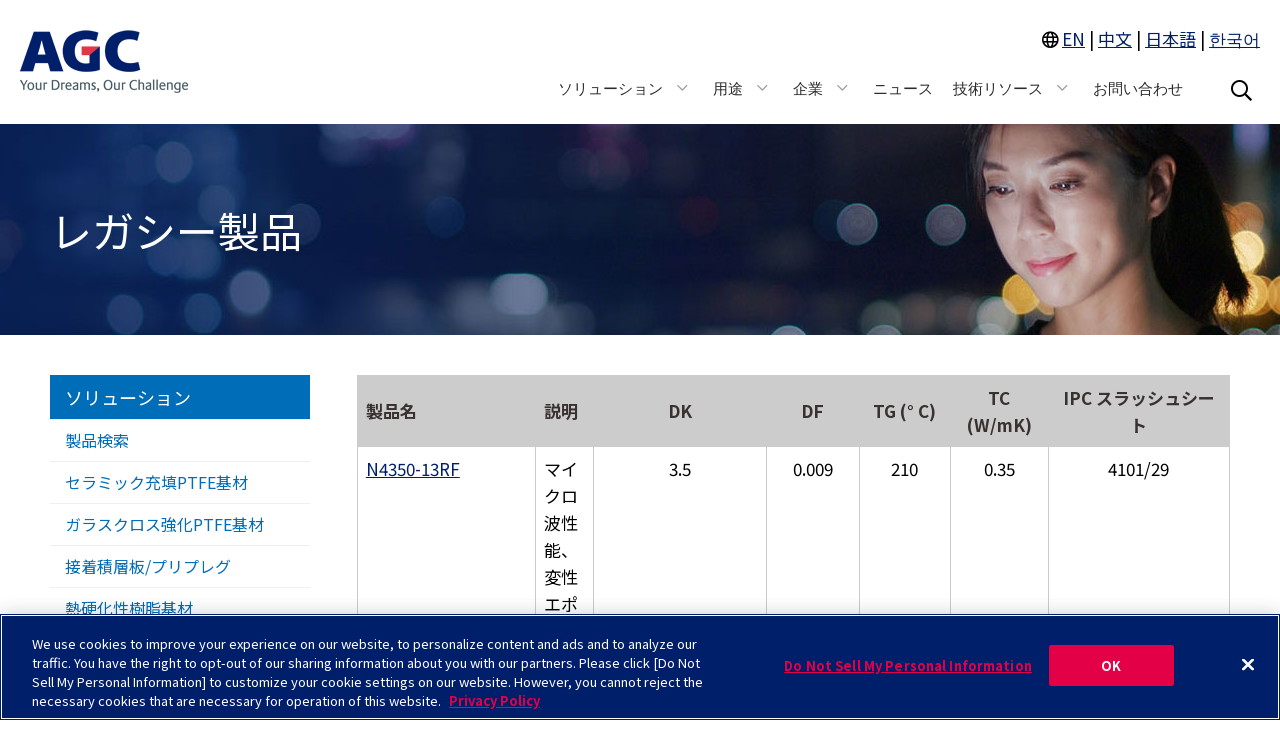

--- FILE ---
content_type: text/html; charset=UTF-8
request_url: https://www.agc-multimaterial.jp/legacy-products/
body_size: 5442
content:
<!DOCTYPE html>
<html xmlns="http://www.w3.org/1999/xhtml" xml:lang="en" lang="en">
  <head>
  	<!-- Google tag (gtag.js) -->
		<script async src="https://www.googletagmanager.com/gtag/js?id=G-G4J4X1XP68"></script>
		<script>
		  window.dataLayer = window.dataLayer || [];
		  function gtag(){dataLayer.push(arguments);}
		  gtag('js', new Date());
		
		  gtag('config', 'G-G4J4X1XP68');

      // Set default consent for all other regions according to your requirements
      gtag('consent', 'default', {
        'ad_storage': 'denied',
        'ad_user_data': 'denied',
        'ad_personalization': 'denied',
        'analytics_storage': 'denied'
      });
		</script>
  	<!-- OptanonConsentNoticeStart -->
		<script src="https://cdn-au.onetrust.com/scripttemplates/otSDKStub.js"  type="text/javascript" charset="UTF-8" data-domain-script="018e40ed-c1ca-7e03-b860-eeaf9a680902" ></script>
		<script type="text/javascript">
		function OptanonWrapper() { }
		</script>
		<!-- OptanonConsentNoticeEnd -->
    <!-- Google Tag Manager -->
    <script>(function(w,d,s,l,i){w[l]=w[l]||[];w[l].push({'gtm.start':
    new Date().getTime(),event:'gtm.js'});var f=d.getElementsByTagName(s)[0],
    j=d.createElement(s),dl=l!='dataLayer'?'&l='+l:'';j.async=true;j.src=
    'https://www.googletagmanager.com/gtm.js?id='+i+dl;f.parentNode.insertBefore(j,f);
    })(window,document,'script','dataLayer','GTM-KRW3265');</script>
    <!-- End Google Tag Manager -->
    <meta charset="utf-8" />
    <title>AGC - Legacy Products</title>
<meta name="keywords" content="" />
<meta name="description" content="" />
<link rel="canonical" href="https://www.agc-multimaterial.jp/legacy-products/" />
    <meta name="viewport" content="width=device-width, initial-scale=1.0, maximum-scale=2.0" />
    <link rel="shortcut icon" type="image/x-icon" href="/favicon.ico" />
    <script src="https://ajax.googleapis.com/ajax/libs/jquery/3.6.0/jquery.min.js"></script>
    <link rel="stylesheet" href="https://ajax.googleapis.com/ajax/libs/jqueryui/1.12.1/themes/smoothness/jquery-ui.css">
    <script src="https://ajax.googleapis.com/ajax/libs/jqueryui/1.12.1/jquery-ui.min.js"></script>
    <link rel="stylesheet" type="text/css" href="/css/fontawesome/all.min.css?v=1732046247" />
    <link rel="stylesheet" type="text/css" href="/css/main.css?v=1732046247" />
    <link rel="stylesheet" type="text/css" href="/css/grid.css?v=1732046247" />
    <link rel="stylesheet" type="text/css" href="/css/forms.css?v=1732046247" />
    <link rel="stylesheet" type="text/css" href="/css/navigation.css?v=1732046247" />
    <link rel="stylesheet" type="text/css" href="/css/calendar.css?v=1732046247" />
    <script type="text/javascript" src="/js/event-calendar.js"></script>
    <link rel="stylesheet" type="text/css" href="/css/custom_styles.php" />
    <script type="text/javascript">
      $(function() {
        // Main navigation hover delay
        $('ul#main-navigation > li').hover(function() {
          $('ul#main-navigation > li').removeClass('over');
          var timer = $(this).data('timer');
          if(timer) { clearTimeout(timer); }
          $(this).addClass('over');
        }, function() {
          var li = $(this);
          li.data('timer', setTimeout(function() { li.removeClass('over'); }, 500));
        });

        // Sticky header
        var stickyNav = function() {
          var scrollTop = $(window).scrollTop();
          if($(window).width() > 1024  &&  scrollTop > 200) {
            $("body").addClass("sticky");
          } else {
            $("body").removeClass("sticky");
          }
        };

        // Call on page load
        stickyNav();

        // Call on mouse scroll
        $(window).scroll(function() {
          stickyNav();
        });

        // Back to top fade function
        var scrollTrigger = 130;
        var backToTop = function () {
          var scrollTop = $(window).scrollTop();
          if(scrollTop > scrollTrigger) {
            $("#back-to-top").fadeIn("fast");
          } else {
            $("#back-to-top").fadeOut("fast");
          }
        };

        // Page load events
        backToTop();

        // Mouse scroll events
        $(window).scroll(function() {
          backToTop();
        });

        // Back to top button scroll
        $("#back-to-top").click(function(e) {
          e.preventDefault();
          $("html, body").animate({
            scrollTop: 0
          }, 500);
        });
      });
    </script>
          <link rel="stylesheet" type="text/css" href="/css/interior.css?v=1732046247" />
      <link rel="stylesheet" type="text/css" href="/css/gallery.css?v=1732046247" />
              <script src='https://www.google.com/recaptcha/api.js?hl=ja'></script>
        <link type="text/css" rel="stylesheet" href="/css/jquery.fancybox.min.css" media="screen" />
    <script type="text/javascript" src="/js/jquery.fancybox.min.js"></script>
    <script type="text/javascript">
      $(function() {
        $("[data-fancybox]").fancybox({
          loop: true
        });
      });
    </script>
    <link rel="stylesheet" type="text/css" href="/css/responsive.css?v=1732046247" />
  </head>
  <body class="body-home">
    <!-- Google Tag Manager (noscript) -->
    <noscript><iframe src="https://www.googletagmanager.com/ns.html?id=GTM-KRW3265"
    height="0" width="0" style="display:none;visibility:hidden"></iframe></noscript>
    <!-- End Google Tag Manager (noscript) -->
    <div id="wrapper">
      <div id="container">
        <div id="inner">
          <header id="top">
            <div id="header">
              <div id="header-outer" class="div-outer">
                <div id="header-inner" class="div-inner clear-floats">
                  <div id="header-left">
                    <div id="logo"><a href="/index.php" class="link-home"><img src="/images/logo.png" alt="AGC株式会社" /></a></div>
                  </div> <!-- end header-left -->
                  <div id="header-right">
                    <div id="header-right-top">
                      <i class="far fa-globe"></i>
                      <a href="https://www.agc-multimaterial.com/">EN</a> |
                      <a href="https://www.agc-multimaterial.cn/">中文</a> |
                      <a href="https://www.agc-multimaterial.jp/">日本語</a> |
                      <a href="https://www.agc-multimaterial.kr/">한국어</a>
                    </div> <!-- end header-right-top -->
                    <div id="header-right-bottom">
                      <div id="navigation-right">
                        <div id="top-buttons">
                          <span id="toggle-search" class="toggle-click"><i class="far fa-search"></i></span>
                        </div> <!-- end top-buttons -->
                      </div> <!-- end navigation-right -->
                      <div id="navigation">
                        <div id="navigation-mobile">
            <div id="navigation-mobile-label">Menu</div>
            <a id="navigation-mobile-link"><span></span></a>
            <div class="clearfloats"></div>
          </div> <!-- end navigation-mobile -->
<div id="navigation-main">
<ul id="main-navigation">
<li id="nav-1"><a class="nav-parent" href="/solutions/"><span>ソリューション</span></a>

<ul>
<li><a href="https://www.agc-multimaterial.jp/solutions/">製品検索</a>
</li>
<li><a href="/ceramic-filled-ptfe-base-materials/">セラミック充填PTFE基材</a>
</li>
<li><a href="/woven-glass-reinforced-ptfe-base-materials/">ガラスクロス強化PTFE基材</a>
</li>
<li><a href="/bond-plies-prepregs/">接着積層板/プリプレグ</a>
</li>
<li><a href="/thermoset-resin-base-materials/">熱硬化性樹脂基材</a>
</li>
<li><a href="/ptfe-composite-materials/">PTFE 複合材料</a>
</li>
<li><a href="/specialty-materials/">特殊材料</a>
</li>
<li><a href="/legacy-products/">レガシー製品</a>
</li>
<li><a href="/fastrise/"><em>fast</em>Rise™</a>
</li>
</ul>
</li>
<li><span class="divider"></span></li>
<li id="nav-2"><a class="nav-parent" href="/applications/"><span>用途</span></a>

<ul>
<li><a href="/wireless/">無線通信</a>
</li>
<li><a href="/automotive/">車載</a>
</li>
<li><a href="/avionics-aerospace/">航空・宇宙</a>
</li>
<li><a href="/server-router/">サーバー/ルーター</a>
</li>
<li><a href="/semiconductor-ate/">半導体 ATE</a>
</li>
<li><a href="/ptfe-composite-material-applications/">PTFE 複合材料用途</a>
</li>
<li><a href="/specialty-applications/">特殊用途</a>
</li>
</ul>
</li>
<li><span class="divider"></span></li>
<li id="nav-3"><a class="nav-parent" href="/company/"><span>企業</span></a>

<ul>
<li><a href="/environmental-commitment/">環境コミットメント</a>
</li>
<li><a href="/our-offices/">事業拠点</a>
</li>
</ul>
</li>
<li><span class="divider"></span></li>
<li id="nav-4"><a href="/newsroom/"><span>ニュース</span></a>
</li>
<li><span class="divider"></span></li>
<li id="nav-5"><a class="nav-parent" href="/technical-resources/"><span>技術リソース</span></a>

<ul>
<li><a href="/technical-articles/">技術説明</a>
</li>
<li><a href="/qa/">Q&A</a>
</li>
</ul>
</li>
<li><span class="divider"></span></li>
<li id="nav-6"><a href="/contact/"><span>お問い合わせ</span></a>
</li>
</ul>
</div> <!-- end navigation-main -->
<script type="text/javascript">
            // Function for toggling mobile menu
            $(function() {
              $("#navigation-mobile").click(function() {
                $("#navigation-main").slideToggle();
              });
            });

            // Handling window resizing
            $(window).on("resize", function() {
              if($(window).width() > 1024) {
                $("#navigation-main").css("display", "");
              }
            }).resize();
          </script>
                      </div> <!-- end navigation -->
                    </div> <!-- end header-right-bottom -->
                  </div> <!-- end header-right -->
                </div> <!-- end header-inner -->
              </div> <!-- end header-outer -->
            </div> <!-- end header -->
            <div id="search" class="toggle-click-target">
              <form action="/search.php" method="get" class="form-search">
  <div class="search-row">
    <div class="search-column">
      <label for="search-type" class="screen-reader-text">検索:</label>
      <select name="search[type]" id="search-type">
        <option value="pages">ページ</option>
<option value="news">ニュース</option>
<option value="products">製品</option>
      </select>
    </div> <!-- end search-column -->
    <div class="search-column" style="flex-grow: 2;">
      <label for="search-query" class="screen-reader-text">検索:</label>
      <input type="text" class="input-text" name="search[query]" id="search-query" value="" placeholder="検索" />
    </div> <!-- end search-column -->
    <div class="search-column">
      <button type="submit" class="input-search"><i class="far fa-search"></i><span class="screen-reader-text">Search</span></button>
    </div> <!-- end search-column -->
  </div> <!-- end search-row -->
</form>            </div> <!-- end search -->
            <script type="text/javascript">
              $(function() {
                $(".toggle-click").click(function() {
                  var theTarget = $(this).attr("id").replace("toggle-", "");
                  $(".toggle-click-target").not($("#" + theTarget)).slideUp();
                  $("#" + theTarget).slideToggle();
                });
              });
            </script>
          </header> <!-- end top -->
          <main id="content">
            <div id="content-main">
                              <div id="content-main-top">
                  <div id="content-main-top-image"><img src="/vs-uploads/top/1638541485_interior-top.jpg" alt="" /></div>
                  <div id="content-main-top-heading">
                    <div id="content-main-top-heading-outer" class="div-outer">
                      <div id="content-main-top-heading-inner" class="div-inner">
                        <h1>レガシー製品</h1>
                                              </div> <!-- end content-main-top-heading-inner -->
                    </div> <!-- end content-main-top-heading-outer -->
                  </div> <!-- end content-main-top-heading -->
                </div> <!-- end content-main-top -->
                <div id="content-main-bottom">
                  <div id="content-main-bottom-outer" class="div-outer">
                    <div id="content-main-bottom-inner" class="div-inner">
              <div class="column-row">
  <div class="column column-three" id="left">
      <div id="left-navigation">
    <p class="left-navigation-top"><a href="/solutions/">ソリューション</a></p>

<ul>
<li><a href="https://www.agc-multimaterial.jp/solutions/">製品検索</a>
</li>
<li><a href="/ceramic-filled-ptfe-base-materials/">セラミック充填PTFE基材</a>
</li>
<li><a href="/woven-glass-reinforced-ptfe-base-materials/">ガラスクロス強化PTFE基材</a>
</li>
<li><a href="/bond-plies-prepregs/">接着積層板/プリプレグ</a>
</li>
<li><a href="/thermoset-resin-base-materials/">熱硬化性樹脂基材</a>
</li>
<li><a href="/ptfe-composite-materials/">PTFE 複合材料</a>
</li>
<li><a href="/specialty-materials/">特殊材料</a>
</li>
<li><a href="/legacy-products/" class="current">レガシー製品</a>
</li>
<li><a href="/fastrise/"><em>fast</em>Rise™</a>
</li>
</ul>
  </div> <!-- end left-navigation -->
  </div> <!-- end column -->
  <div class="column column-nine" id="main">
        <table cellpadding="0" cellspacing="0" class="table-list table-responsive">
        <thead>
          <tr>
            <th class="align-left" width="200">製品名</th>
            <th class="align-left">説明</th>
            <th class="align-center" width="200">DK</th>
            <th class="align-center" width="100">DF</th>
            <th class="align-center" width="100">TG (&deg; C)</th>
            <th class="align-center" width="100">TC (W/mK)</th>
            <th class="align-center" width="200">IPC スラッシュシート</th>
          </tr>
        </thead>
        <tbody>
<tr>
          <td data-th="製品名"><a href="/solutions/n4350-13rf/">N4350-13RF</a></td>
          <td data-th="説明">マイクロ波性能、変性エポキシ、3.5 Dk</td>
          <td class="align-center" data-th="DK">3.5</td>
          <td class="align-center" data-th="DF">0.009</td>
          <td class="align-center" data-th="TG">210</td>
          <td class="align-center" data-th="TC">0.35</td>
          <td class="align-center" data-th="IPC スラッシュシート">4101/29</td>
        </tr>
<tr>
          <td data-th="製品名"><a href="/solutions/n4380-13rf/">N4380-13RF</a></td>
          <td data-th="説明">マイクロ波性能、変性エポキシ、3.8 Dk</td>
          <td class="align-center" data-th="DK">3.8</td>
          <td class="align-center" data-th="DF">0.009</td>
          <td class="align-center" data-th="TG">210</td>
          <td class="align-center" data-th="TC">0.35</td>
          <td class="align-center" data-th="IPC スラッシュシート">4101/29</td>
        </tr>
<tr>
          <td data-th="製品名"><a href="/solutions/n5000/">N5000</a></td>
          <td data-th="説明">BT エポキシ</td>
          <td class="align-center" data-th="DK">3.6</td>
          <td class="align-center" data-th="DF">0.01</td>
          <td class="align-center" data-th="TG">220</td>
          <td class="align-center" data-th="TC">N/A</td>
          <td class="align-center" data-th="IPC スラッシュシート">4101/30</td>
        </tr>
<tr>
          <td data-th="製品名"><a href="/solutions/n8000/">N8000</a></td>
          <td data-th="説明">シアン酸エステル</td>
          <td class="align-center" data-th="DK">3.5</td>
          <td class="align-center" data-th="DF">0.007</td>
          <td class="align-center" data-th="TG">300</td>
          <td class="align-center" data-th="TC">N/A</td>
          <td class="align-center" data-th="IPC スラッシュシート">4101/71</td>
        </tr>
<tr>
          <td data-th="製品名"><a href="/solutions/n9000-13-rf/">N9000-13 RF</a></td>
          <td data-th="説明">PTFEブレンド積層板</td>
          <td class="align-center" data-th="DK">3.0 - 3.5</td>
          <td class="align-center" data-th="DF">0.004</td>
          <td class="align-center" data-th="TG">350</td>
          <td class="align-center" data-th="TC">N/A</td>
          <td class="align-center" data-th="IPC スラッシュシート">N/A</td>
        </tr>
</tbody></table>
  </div> <!-- end column -->
</div> <!-- end column-row -->

                                  </div> <!-- end content-main-bottom-inner -->
                  </div> <!-- end content-main-bottom-outer -->
                </div> <!-- end content-main-bottom -->
                          </div> <!-- end content-main -->
          </main> <!-- end content -->
        </div> <!-- end inner -->
      </div> <!-- end container -->
    </div> <!-- end wrapper -->
    <footer id="footer">
      <div id="footer-outer" class="div-outer">
        <div id="footer-inner" class="div-inner clear-floats">
          <div class="column-row column-row-double-margin">
            <div class="column column-three">
              <p class="footer-heading">AGC株式会社</p>
              <p>Copyright &copy; 2026</p>
            </div> <!-- end column -->
            <div class="column column-three">
              <p class="footer-heading">ナビゲーション</p>
              <a href="/index.php">ホーム</a><br /><a href="/solutions/">ソリューション</a><br /><a href="/applications/">用途</a><br /><a href="/company/">企業</a><br /><a href="/newsroom/">ニュース</a><br /><a href="/technical-resources/">技術リソース</a><br /><a href="/contact/">お問い合わせ</a>            </div> <!-- end column -->
            <div class="column column-three">
              <p class="footer-heading">アクセス</p>
              <p>
                AGC本社<br />
                100-8405 東京都<br />
                千代田区丸の内1-5-1
              </p>
            </div> <!-- end column -->
            <div class="column column-three">
              <p class="footer-heading">ポリシー</p>
              <p>
                <a href="/privacy-policy/">プライバシーポリシー | AGC</a><br />
                <a href="/california-consumer-privacy-act-privacy-policy-addendum/">California Consumer Privacy Act Privacy Policy Addendum</a><br />
                <a href="/about-this-site/">このサイトについて | AGC</a><br />
                <a href="/agc-group-code-of-conduct/">AGCグループ行動規範 | サステナビリティ | AGC</a><br />
                <a href="https://www.agc.com" target="_blank">法的情報について詳しくは、www.agc.comをご参照ください</a>
              </p>
            </div> <!-- end column -->
          </div> <!-- end column-row -->
        </div> <!-- end footer-inner -->
      </div> <!-- end footer-outer -->
    </footer> <!-- end footer -->
    <div id="back-to-top"><i class="fas fa-chevron-up"></i></div>
<script>
  piAId = "901781";
  piCId = "192058";
  piHostname = "www2.agc-multimaterial.jp";
  // GTMのロードをPromiseで待ち、ロードされたら特定のコードを実行
  const gtmLoaded = new Promise(function (resolve) {
    let checkLoad = setInterval(function () {
      if (window.google_tag_manager) {
        clearInterval(checkLoad);
        resolve();
      }
    }, 100);
  });
  gtmLoaded.then(function () {
    // ＝＝＝＝＝GTMがロードされた後に実行したいコード＝＝＝＝＝
    function async_load() {
      // OneTrustによるPardot制御のための属性付与。
      var s = document.createElement("script");
        s.type = OnetrustActiveGroups.match("C0004") ? "text/javascript" : "text/plain";
        s.setAttribute("class", "optanon-category-C0004");
        s.src = ("https:" == document.location.protocol ? "https://" : "http://") + piHostname + "/pd.js";
      var c = document.getElementsByTagName("script")[0];
        c.parentNode.insertBefore(s, c);
    }
    if (window.attachEvent) {
      window.attachEvent("onload", async_load);
    } else {
      window.addEventListener("load", async_load, false);
    }
    // ＝＝＝＝＝GTMがロードされた後に実行したいコードここまで＝＝＝＝＝
  });
</script>
  </body>
</html>

--- FILE ---
content_type: text/css
request_url: https://www.agc-multimaterial.jp/css/main.css?v=1732046247
body_size: 1349
content:
@import url('https://fonts.googleapis.com/css2?family=Noto+Sans+JP:wght@300;400;500;700&display=swap');
@import url('https://fonts.googleapis.com/css2?family=Mulish:wght@300;400;600;700&display=swap');

* {
  box-sizing: border-box;
}

html {
  scroll-behavior: smooth;
  scroll-padding-top: 60px;
}

body {
  margin: 0px;
  font-family: 'Noto Sans JP', sans-serif;
  font-size: 17px;
  line-height: 1.6;
  text-align: center;
  background: #FFFFFF;
}

h1 {
}

h2 {
  color: #2C2C2E;
  font-size: 28px;
  font-weight: 400;
}

h3 {
}

h4 {
}

h5 {
}

h6 {
}

a {
  color: #001F6B;
  text-decoration: underline;
  transition: all ease-in-out 0.12s;
}

a:hover {
  color: #393130;
  text-decoration: none;
}

sup, sub {
  position: relative;
  top: -0.4em;
  vertical-align: baseline;
}

sub {
  top: 0.4em;
}

#wrapper {
  text-align: center;
}

#container {
}

#inner {
}

#top {
  position: fixed;
  left: 0;
  top: 0;
  width: 100%;
  z-index: 999;
}

#header {
  width: 100%;
  height: 124px;
  padding: 10px 0px;
  background: #FFFFFF;
  transition: all ease-in-out 0.12s;
}

#header-outer {
}

#header-inner {
}

#header-left {
  float: left;
}

#logo,
#logo img {
  transition: all ease-in-out 0.12s;
}

#logo {
  padding: 20px 0px;
}

a.link-home {
  display: block;
}

a.link-home img {
  display: block;
}

#header-right {
  float: right;
  padding: 15px 0px 0px 0px;
  transition: all ease-in-out 0.12s;
}

body.sticky #header {
  height: 60px;
  padding: 0px;
  box-shadow: 2px 2px 3px rgba(0, 0, 0, 0.2);
}

body.sticky #header #logo {
  padding: 5px 0px;
}

body.sticky #header #logo img {
  height: 50px;
}

body.sticky #header #header-right {
  padding: 3px 0px;
}

body.sticky #header #header-right-top {
  display: none;
}

#header-right-top {
  margin: 0px 0px 10px 0px;
  text-align: right;
}

#navigation {
  float: right;
}

#navigation-right {
  float: right;
  margin: 0px 0px 0px 30px;
}

#top-buttons {
  display: inline-block;
  font-size: 21px;
  vertical-align: middle;
}

#top-buttons span {
  display: inline-block;
  line-height: 54px;
}

.toggle-click {
  padding: 0px 8px;
  vertical-align: middle;
  cursor: pointer;
}

.toggle-click-target {
  display: none;
  position: absolute;
  right: 0px;
  padding: 15px;
  z-index: 99;
  box-shadow: 2px 2px 3px rgba(0, 0, 0, 0.2);
}

#language {
  text-align: center;
  background: #261F65;
}

#language ul {
  margin: 0px;
  padding: 0px;
  list-style: none;
}

#language ul li {
}

#language ul li a {
  display: block;
  color: #FFFFFF;
  line-height: 40px;
}

#search {
  text-align: center;
  background: #EFEFEF;
}

.search-row {
  display: flex;
  flex-wrap: nowrap;
}

.search-column {
  position: relative;
}

form.form-search {
  display: block;
  position: relative;
  margin: auto;
  background: #FFFFFF;
  border: 1px solid #CCCCCC;
}

form.form-search input,
form.form-search select,
form.form-search button {
  width: 100% !important;
  padding: 10px !important;
  font-family: 'Mulish', sans-serif;
  vertical-align: middle;
  background: transparent;
  border: 0px !important;
  cursor: pointer;
}

form.form-search select {
  border-right: 1px solid #CCCCCC !important;
}

#content {
  padding-top: 124px;
}

#footer {
  padding: 40px 0px;
  color: #FFFFFF;
  font-size: 14px;
  background: #222222;
}

#footer-outer {
}

#footer-inner {
}

#footer a {
  color: #FFFFFF;
  text-decoration: none;
}

#footer a:hover {
}

#footer p.footer-heading {
  font-size: 16px;
  font-weight: 700;
}

#footer-bottom span.powered-by,
#footer-bottom span.powered-by a,
#footer-bottom span.powered-by a:hover {
}

#back-to-top {
  display: none;
  position: fixed;
  bottom: 20px;
  right: 20px;
  width: 42px;
  height: 42px;
  color: #FFFFFF;
  line-height: 42px;
  text-align: center;
  background: #313131;
  border-radius: 6px;
  opacity: 0.75;
  cursor: pointer;
}

#back-to-top::after {
  display: block;
  margin: -1px 0px 0px 0px;
}

.clear-floats::after {
  content: "";
  display: block;
  clear: both;
}

/* Layout Classes */

div.div-outer {
  width: 2048px;
  max-width: 100%;
  margin: 0px auto;
  text-align: left;
}

div.div-inner {
  box-sizing: border-box;
}

/* Flex Button Styles */

.flex-buttons {
  display: flex;
  flex-wrap: wrap;
  gap: 20px;
}

.flex-button {
}

.flex-button a {
  font-size: 16px !important;
}

--- FILE ---
content_type: text/css
request_url: https://www.agc-multimaterial.jp/css/grid.css?v=1732046247
body_size: 1957
content:
/* Column Styles */

.column-row                           { margin-bottom: 20px; }
.column-row:last-of-type              { margin-bottom: 0px; }
.column-row-border                    { padding: 0px 0px 20px 0px; border-bottom: 1px solid #CCCCCC; }
.column-row-border-dashed             { border-bottom: 1px dashed #CCCCCC; }
.column-row-border-dotted             { border-bottom: 1px dotted #CCCCCC; }
.column-row-box                       { border: 1px solid #CCCCCC; }
.column-row-zebra                     { margin: 0px; padding: 20px 15px; background: #EFEFEF; }
.column-row-zebra:nth-child(odd)      { background: #FFFFFF; }

@media (min-width: 769px) {
  /* General Styles */
  .column-row:after                     { content: ""; display: block; clear: both; }
  .column-row > .column:first-child     { margin-left: 0; }

  /* Normal Margin */
  .column         { float: left; margin-left: 4%; }
  .column-one     { width: 4.66666666667%; }
  .column-two     { width: 13.3333333333%; }
  .column-three   { width: 22%; }
  .column-four    { width: 30.6666666667%; }
  .column-five    { width: 39.3333333333%; }
  .column-six     { width: 48%; }
  .column-seven   { width: 56.6666666667%; }
  .column-eight   { width: 65.3333333333%; }
  .column-nine    { width: 74.0%; }
  .column-ten     { width: 82.6666666667%; }
  .column-eleven  { width: 91.3333333333%; }
  .column-twelve  { width: 100%; margin-left: 0; }

  /* Double Margin */
  .column-row-double-margin .column         { margin-left: 8%; }
  .column-row-double-margin .column-one     { width: 1%; }
  .column-row-double-margin .column-two     { width: 10%; }
  .column-row-double-margin .column-three   { width: 19%; }
  .column-row-double-margin .column-four    { width: 28%; }
  .column-row-double-margin .column-five    { width: 37%; }
  .column-row-double-margin .column-six     { width: 46%; }
  .column-row-double-margin .column-seven   { width: 55%; }
  .column-row-double-margin .column-eight   { width: 64%; }
  .column-row-double-margin .column-nine    { width: 73%; }
  .column-row-double-margin .column-ten     { width: 82%; }
  .column-row-double-margin .column-eleven  { width: 91%; }

  /* Half Margin */
  .column-row-half-margin .column         { margin-left: 2%; }
  .column-row-half-margin .column-one     { width: 6.5%; }
  .column-row-half-margin .column-two     { width: 15%; }
  .column-row-half-margin .column-three   { width: 23.5%; }
  .column-row-half-margin .column-four    { width: 32%; }
  .column-row-half-margin .column-five    { width: 40.5%; }
  .column-row-half-margin .column-six     { width: 49%; }
  .column-row-half-margin .column-seven   { width: 57.5%; }
  .column-row-half-margin .column-eight   { width: 66%; }
  .column-row-half-margin .column-nine    { width: 74.5%; }
  .column-row-half-margin .column-ten     { width: 83%; }
  .column-row-half-margin .column-eleven  { width: 91.5%; }

  /* Quarter Margin */
  .column-row-quarter-margin .column          { margin-left: 1%; }
  .column-row-quarter-margin .column-one      { width: 7.4166666666667%; }
  .column-row-quarter-margin .column-two      { width: 15.833333333333%; }
  .column-row-quarter-margin .column-three    { width: 24.25%; }
  .column-row-quarter-margin .column-four     { width: 32.666666666667%; }
  .column-row-quarter-margin .column-five     { width: 41.083333333333%; }
  .column-row-quarter-margin .column-six      { width: 49.5%; }
  .column-row-quarter-margin .column-seven    { width: 57.916666666667%; }
  .column-row-quarter-margin .column-eight    { width: 66.333333333333%; }
  .column-row-quarter-margin .column-nine     { width: 74.75%; }
  .column-row-quarter-margin .column-ten      { width: 83.166666666667%; }
  .column-row-quarter-margin .column-eleven   { width: 91.583333333333%; }

  /* No Margin */
  .column-row-no-margin .column         { margin-left: 0; }
  .column-row-no-margin .column-one     { width: 8.3333333333333%; }
  .column-row-no-margin .column-two     { width: 16.666666666667%; }
  .column-row-no-margin .column-three   { width: 25%; }
  .column-row-no-margin .column-four    { width: 33.333333333333%; }
  .column-row-no-margin .column-five    { width: 41.666666666667%; }
  .column-row-no-margin .column-six     { width: 50%; }
  .column-row-no-margin .column-seven   { width: 58.333333333333%; }
  .column-row-no-margin .column-eight   { width: 66.666666666667%; }
  .column-row-no-margin .column-nine    { width: 75%; }
  .column-row-no-margin .column-ten     { width: 83.333333333333%; }
  .column-row-no-margin .column-eleven  { width: 91.666666666667%; }

  /* RTL Columns */
  .column-row-rtl > .column:first-child                 { margin-left: 0; margin-right: 0; }
  .column-row-rtl > .column                             { float: right; margin-left: 0; margin-right: 4%; }
  .column-row-rtl > .column-twelve                      { margin-left: 0; margin-right: 0; }
  .column-row-rtl.column-row-double-margin > .column    { margin-left: 0; margin-right: 8%; }
  .column-row-rtl.column-row-half-margin > .column      { margin-left: 0; margin-right: 2%; }
  .column-row-rtl.column-row-quarter-margin > .column   { margin-left: 0; margin-right: 1%; }
  .column-row-rtl.column-row-no-margin > .column        { margin-left: 0; margin-right: 0; }
}

@media (max-width: 768px) {
  .column:not(:last-child) { margin-bottom: 15px; }
}

/* Flex Styles */

.flex-row                 { margin-bottom: 30px; }
.flex-row-box             { border: 1px solid #CCCCCC; }
.flex-row-middle          { align-items: center; }
.flex-row-box-border > .flex-column:not(:last-child) { border-right: 1px solid #CCCCCC; }

@media (min-width: 769px) {
  /* General Styles */
  .flex-row                 { display: flex; justify-content: space-between; }
  .flex-row:last-of-type    { margin-bottom: 0px; }

  /* Normal Margin */
  .flex-column        {  }
  .flex-column-one    { width: 4.66666666667%; }
  .flex-column-two    { width: 13.3333333333%; }
  .flex-column-three  { width: 22%; }
  .flex-column-four   { width: 30.6666666667%; }
  .flex-column-five   { width: 39.3333333333%; }
  .flex-column-six    { width: 48%; }
  .flex-column-seven  { width: 56.6666666667%; }
  .flex-column-eight  { width: 65.3333333333%; }
  .flex-column-nine   { width: 74.0%; }
  .flex-column-ten    { width: 82.6666666667%; }
  .flex-column-eleven { width: 91.3333333333%; }
  .flex-column-twelve { width: 100%; margin-left: 0; }

  /* Double Margin */
  .flex-row-double-margin .flex-column          {  }
  .flex-row-double-margin .flex-column-one      { width: 1%; }
  .flex-row-double-margin .flex-column-two      { width: 10%; }
  .flex-row-double-margin .flex-column-three    { width: 19%; }
  .flex-row-double-margin .flex-column-four     { width: 28%; }
  .flex-row-double-margin .flex-column-five     { width: 37%; }
  .flex-row-double-margin .flex-column-six      { width: 46%; }
  .flex-row-double-margin .flex-column-seven    { width: 55%; }
  .flex-row-double-margin .flex-column-eight    { width: 64%; }
  .flex-row-double-margin .flex-column-nine     { width: 73%; }
  .flex-row-double-margin .flex-column-ten      { width: 82%; }
  .flex-row-double-margin .flex-column-eleven   { width: 91%; }

  /* Half Margin */
  .flex-row-half-margin .flex-column          {  }
  .flex-row-half-margin .flex-column-one      { width: 6.5%; }
  .flex-row-half-margin .flex-column-two      { width: 15%; }
  .flex-row-half-margin .flex-column-three    { width: 23.5%; }
  .flex-row-half-margin .flex-column-four     { width: 32%; }
  .flex-row-half-margin .flex-column-five     { width: 40.5%; }
  .flex-row-half-margin .flex-column-six      { width: 49%; }
  .flex-row-half-margin .flex-column-seven    { width: 57.5%; }
  .flex-row-half-margin .flex-column-eight    { width: 66%; }
  .flex-row-half-margin .flex-column-nine     { width: 74.5%; }
  .flex-row-half-margin .flex-column-ten      { width: 83%; }
  .flex-row-half-margin .flex-column-eleven   { width: 91.5%; }

  /* No Margin */
  .flex-row-no-margin .flex-column          { margin-left: 0; }
  .flex-row-no-margin .flex-column-one      { width: 8.3333333333333%; }
  .flex-row-no-margin .flex-column-two      { width: 16.666666666667%; }
  .flex-row-no-margin .flex-column-three    { width: 25%; }
  .flex-row-no-margin .flex-column-four     { width: 33.333333333333%; }
  .flex-row-no-margin .flex-column-five     { width: 41.666666666667%; }
  .flex-row-no-margin .flex-column-six      { width: 50%; }
  .flex-row-no-margin .flex-column-seven    { width: 58.333333333333%; }
  .flex-row-no-margin .flex-column-eight    { width: 66.666666666667%; }
  .flex-row-no-margin .flex-column-nine     { width: 75%; }
  .flex-row-no-margin .flex-column-ten      { width: 83.333333333333%; }
  .flex-row-no-margin .flex-column-eleven   { width: 91.666666666667%; }

  /* RTL Columns */
  .flex-row-rtl { flex-direction: row-reverse; }

  /* Flex Column Separator */
  .flex-column-separator          { position: relative; }
  .flex-column-separator::after   { content: ""; position: absolute; top: 0; bottom: 0; left: 50%; border-right: 1px solid #CCCCCC; }

  /* Flex Column Box */
  .flex-column-box { height: 100%; padding: 0px 20px; border: 1px solid #CCCCCC; }
}

@media (max-width: 768px) {
  .flex-column                    { margin-bottom: 15px; }
  .flex-column-separator          { margin: 0px !important; }
  .flex-column-separator::after   { content: ""; display: block; width: 100%; border-bottom: 1px solid #CCCCCC; }
}

/* Grid Styles */

.grid-row                 { margin-bottom: 30px; }
.grid-row-gap             { gap: 20px; }
.grid-row-gap-double      { gap: 40px; }
.grid-row-gap-triple      { gap: 60px; }
.grid-row-middle          { align-items: center; justify-items: center; }
.grid-column-box { height: 100%; padding: 0px 20px; border: 1px solid #CCCCCC; }


@media (min-width: 769px) {
  /* General Styles */
  .grid-row                 { display: grid; justify-content: center; }
  .grid-row:last-of-type    { margin-bottom: 0px; }
  .grid-row > .grid-column  {  }

  /* Grid Columns */
  .grid-row-one     { grid-template-columns: repeat(1, 1fr); }
  .grid-row-two     { grid-template-columns: repeat(2, 1fr); }
  .grid-row-three   { grid-template-columns: repeat(3, 1fr); }
  .grid-row-four    { grid-template-columns: repeat(4, 1fr); }
  .grid-row-five    { grid-template-columns: repeat(5, 1fr); }
  .grid-row-six     { grid-template-columns: repeat(6, 1fr); }
  .grid-row-seven   { grid-template-columns: repeat(7, 1fr); }
  .grid-row-eight   { grid-template-columns: repeat(8, 1fr); }
  .grid-row-nine    { grid-template-columns: repeat(9, 1fr); }
  .grid-row-ten     { grid-template-columns: repeat(10, 1fr); }
  .grid-row-eleven  { grid-template-columns: repeat(11, 1fr); }
  .grid-row-twelve  { grid-template-columns: repeat(12, 1fr); }
}

@media (max-width: 768px) {
  .grid-column { margin-bottom: 15px; }
}

/* Table Styles */

.table-row                              { margin-bottom: 30px; }
.table-row-box                          { border: 1px solid #CCCCCC; }
.table-row-middle > .table-column       { vertical-align: middle; }
.table-row-pad > .table-column          { padding: 20px; }
.table-row-pad-double > .table-column   { padding: 40px; }
.table-row-pad-triple > .table-column   { padding: 60px; }
.table-row-box-border > .table-column:not(:last-child) { border-right: 1px solid #CCCCCC; }

@media (min-width: 769px) {
  /* General Styles */
  .table-row                              { display: table; width: 100%; }
  .table-row-inline                       { width: auto; }
  .table-row:last-of-type                 { margin-bottom: 0px; }

  /* Normal Margin */
  .table-column         { display: table-cell; height: 100%; margin-left: 4%; padding: 15px; }
  .table-column-one     { width: 4.66666666667%; }
  .table-column-two     { width: 13.3333333333%; }
  .table-column-three   { width: 22%; }
  .table-column-four    { width: 30.6666666667%; }
  .table-column-five    { width: 39.3333333333%; }
  .table-column-six     { width: 48%; }
  .table-column-seven   { width: 56.6666666667%; }
  .table-column-eight   { width: 65.3333333333%; }
  .table-column-nine    { width: 74.0%; }
  .table-column-ten     { width: 82.6666666667%; }
  .table-column-eleven  { width: 91.3333333333%; }
  .table-column-twelve  { width: 100%; margin-left: 0; }
}

@media (max-width: 768px) {
  .table-row-box-border > .table-column:not(:last-child) { border: 0px; }
}

--- FILE ---
content_type: text/css
request_url: https://www.agc-multimaterial.jp/css/forms.css?v=1732046247
body_size: 1724
content:
form {
  position: relative;
}

div.form-hidden {
  display: none;
}

div.form-section {
  margin: 0px 0px 30px 0px;
}

div.form-input {
  margin: 0px 0px 20px 0px;
}

div.form-input-padded {
  padding: 10px;
}

div.form-input-dark {
  background-color: #CCCCCC;
}

div.column div.form-input:last-of-type {
  margin: 0px;
}

form span.form-label {
  display: block;
  margin: 0px 0px 4px 0px;
  font-size: 16px;
  font-weight: bold;
}

form span.form-label-inline {
  display: inline-block;
  margin: 0px 0px 0px 4px;
}

form input,
form select,
form textarea,
form button {
  padding: 6px 12px;
  max-width: 100%;
  font-family: 'Open Sans', arial, sans-serif;
  font-size: 14px;
  background: #FFFFFF;
  border-radius: 4px;
  box-sizing: border-box;
}

form select {
}

div.select-wrapper {
  clear: both;
  position: relative;
}

div.select-wrapper select {
  padding-right: 30px;
  -o-appearance: none;
  -ms-appearance: none;
  -webkit-appearance: none;
  -moz-appearance: none;
  appearance: none;
  background-image: url('[data-uri]');
  background-position: calc(100% - 10px) center;
  background-repeat: no-repeat;
  cursor: pointer;
}

/*div.select-wrapper::after {
  content: "\f107";
  position: absolute;
  right: 10px;
  top: 13px;
  color: #CCCCCC;
  font-family: "Font Awesome 5 Pro";
  font-size: 18px;
}*/

form input.input-text,
form select.input-text,
form textarea.input-text {
  width: 300px;
  border: 1px solid #CCCCCC;
  transition: all 0.2s ease-in-out;
}

form input.input-full,
form select.input-full,
form textarea.input-full {
  width: 100%;
}

form input.input-half,
form select.input-half {
  width: 50%;
}

form input.input-small,
form select.input-small,
form textarea.input-small {
  width: 44%;
}

form input.input-smallest,
form select.input-smallest,
form textarea.input-smallest {
  width: auto;
}

form textarea.input-editor {
  width: 100%;
  height: 300px;
}

form fieldset {
  padding: 0px;
  border: 1px solid #CCCCCC;
}

form fieldset legend {
  margin: 0px 10px;
  padding: 0px 10px;
}

form input:not([type="submit"]):not([type="button"]):focus,
form select:focus,
form textarea:focus {
  outline: none;
  border: 1px solid #66AFE9;
  box-shadow: inset 0 1px 1px rgba(0,0,0,.075),0 0 8px rgba(102,175,233,.6);
}

form input.input-price-sign {
  background-image: url("data:image/svg+xml;utf8,<svg xmlns='http://www.w3.org/2000/svg' version='1.1' height='16px' width='85px'><text x='2' y='13' fill='gray' font-size='15' font-family='arial'>$</text></svg>");
  background-position: 5px center;
  background-repeat: no-repeat;
  padding-left: 20px !important;
}

form span.form-note {
  color: #0065A4;
  font-size: 14px;
  font-style: italic;
}

form span.form-note-block {
  display: block;
  margin: 4px 0px 0px 0px;
}

span.form-required {
  position: relative;
}

span.form-required::after {
  content: "必須";
  display: inline-block;
  padding: 0px 5px;
  color: #FFFFFF;
  font-size: 14px;
  font-weight: 400;
  background: #CC0000;
  border: 1px solid #CC0000;
  border-radius: 3px;
}

.info,
.okay,
.warning,
.error {
  position: relative;
  padding: 10px 15px 10px 45px;
  border-radius: 3px;
}

.info::before,
.okay::before,
.warning::before,
.error::before {
  position: absolute;
  left: 15px;
  margin-right: 12px;
  font-family: "Font Awesome 5 Pro";
  font-weight: 700;
}

.info {
  color: #31708F;
  background-color: #D9EDF7;
  border: 1px solid #BCE8F1;
  box-shadow: inset 0 1px 0 rgba(255, 255, 255, 0.7);
}

.info::before {
  content: "\f05a";
}

.okay {
  color: #4F8A10;
  background-color: #DFF2BF;
}

.okay::before {
  content: "\f058";
}

.warning {
  color: #9F6000;
  background-color: #FEEFB3;
}

.warning::before {
  content: "\f06a";
}

.error {
  color: #D8000C;
  background-color: #FFBABA;
}

.error::before {
  content: "\f057";
}

--- FILE ---
content_type: text/css
request_url: https://www.agc-multimaterial.jp/css/navigation.css?v=1732046247
body_size: 877
content:
/* General Styles */

#navigation-main ul {
  /*display: inline-table;*/
  display: block;
  position: relative;
  margin: 0px;
  padding: 0px;
  list-style: none;
}

#navigation-main ul:after {
  content: "";
  clear: both;
  display: block;
}

/* Top Level */

#navigation-main ul li {
  float: left;
  margin: 0px;
  padding: 0px;
}

#navigation-main ul li:hover > ul,
#navigation-main ul li.over > ul {
  visibility: visible;
  opacity: 1;
}

#navigation-main ul li a {
  display: block;
  padding: 0px 25px;
  color: #2B2B2B;
  font-family: 'Noto Sans SC', sans-serif;
  font-size: 18px;
  line-height: 54px;
  text-decoration: none;
  white-space: nowrap;
}

#navigation-main ul li a.nav-current {
  color: #000000;
  text-decoration: none;
}

#navigation-main ul li a:hover,
#navigation-main ul li:hover > a,
#navigation-main ul li > a:hover {
  color: #000000;
  text-decoration: none;
}

#navigation-main ul li a.nav-parent:hover,
#navigation-main ul li:hover > a.nav-parent,
#navigation-main ul li.over > a.nav-parent,
#navigation-main ul li > a.nav-parent:hover {
  background: #ffffff;
}

#navigation-main ul li a.nav-parent {
  position: relative;
  padding-right: 40px;
}

#navigation-main ul li a.nav-parent::after {
  position: absolute;
  right: 15px;
  margin: -1px 0px 0px 0px;
  content: "\f078";
  font-family: "Font Awesome 5 Pro";
  font-size: 12px;
  color: #999999;
}

#navigation-main ul li a span {
}

#navigation-main ul li span.divider {
  display: none;
}

/* Second Level */

#navigation-main ul ul {
  /*display: none;*/
  visibility: hidden;
  opacity: 0;
  position: absolute;
  top: 100%;
  background: #ffffff;
  border-radius: 0px;
  box-shadow: 2px 2px 2px rgb(1, 1, 1);
  box-shadow: 2px 2px 2px rgba(1, 1, 1, 0.33);
  z-index: 99999;
  transition: all ease-in-out .12s;
}

#navigation-main ul ul li {
  float: none;
  position: relative;
  border-bottom: 1px solid #CCCCCC;
}

#navigation-main ul ul li:last-of-type {
  border: 0px;
}

#navigation-main ul ul li a {
  display: block;
  height: auto;
  padding: 10px 15px;
  color: #343434;
  font-size: 16px;
  line-height: normal;
  text-decoration: none;
}

#navigation-main ul ul li a.nav-parent-sub {
  position: relative;
  padding-right: 45px;
}

#navigation-main ul ul li a.nav-parent-sub::after {
  position: absolute;
  right: 15px;
  content: "\f054";
  margin: 1px 0px 0px 0px;
  color: #999999;
  font-family: "Font Awesome 5 Pro";
  font-size: 12px;
}

#navigation-main ul ul li:hover > a,
#navigation-main ul ul li > a:hover {
  color: #001F6B;
  background: #F6F6F6;
}

/* Third Level */

#navigation-main ul ul ul {
  position: absolute;
  left: 100%;
  top: 0px;
  background: #F6F6F6;
}

#navigation-main ul ul li:last-of-type ul {
  left: 100%;
  right: auto;
}

#navigation-main ul ul ul li {
  border: 0px;
}

#navigation-main ul ul ul li a {
  border: 0px;
}

/* Fix for last item to open all submenus to the left */

#navigation-main > ul > li:last-of-type > ul {
  right: 0px;
}

#navigation-main > ul > li:last-of-type > ul li ul {
  left: auto;
  right: 100%;
  box-shadow: -2px 2px 2px rgb(1, 1, 1);
  box-shadow: -2px 2px 2px rgba(1, 1, 1, 0.33);
}

--- FILE ---
content_type: text/css;charset=UTF-8
request_url: https://www.agc-multimaterial.jp/css/custom_styles.php
body_size: 1291
content:
/* Button Styles */

a.button,
button.button {
  display: inline-block;
  padding: 10px 40px;
  color: #FFFFFF !important;
  font-family: 'Roboto', sans-serif;
  font-size: 18px;
  text-decoration: none;
  background: #454545;
  box-shadow: inset 0px 0px 0px 1px #454545;
  border: 0px;
  cursor: pointer;
  transition: all ease-in-out 0.12s;
}

a.button:hover,
button.button:hover {
  color: #454545 !important;
  background: #FFFFFF;
  box-shadow: inset 0px 0px 0px 1px #454545;
}

a.button-blue,
button.button-blue {
  color: #FFFFFF !important;
  background: #0065A4;
  box-shadow: inset 0px 0px 0px 1px #0065A4;
}

a.button-blue:hover,
button.button-blue:hover {
  color: #0065A4 !important;
  background: #FFFFFF;
  box-shadow: inset 0px 0px 0px 1px #0065A4;
}

a.button-green,
button.button-green {
  color: #FFFFFF !important;
  background: #267483;
  box-shadow: inset 0px 0px 0px 1px #267483;
}

a.button-green:hover,
button.button-green:hover {
  color: #267483 !important;
  background: #FFFFFF;
  box-shadow: inset 0px 0px 0px 1px #267483;
}

a.button-orange,
button.button-orange {
  color: #FFFFFF !important;
  background: #D53F34;
  box-shadow: inset 0px 0px 0px 1px #D53F34;
}

a.button-orange:hover,
button.button-orange:hover {
  color: #D53F34 !important;
  background: #FFFFFF;
  box-shadow: inset 0px 0px 0px 1px #D53F34;
}

a.button-red,
button.button-red {
  color: #FFFFFF !important;
  background: #AF1827;
  box-shadow: inset 0px 0px 0px 1px #AF1827;
}

a.button-red:hover,
button.button-red:hover {
  color: #AF1827 !important;
  background: #FFFFFF;
  box-shadow: inset 0px 0px 0px 1px #AF1827;
}

a.button-white,
button.button-white {
  color: #0065A4 !important;
  background: #FFFFFF;
  box-shadow: inset 0px 0px 0px 1px #0065A4;
}

a.button-white:hover,
button.button-white:hover {
  color: #FFFFFF !important;
  background: #0065A4;
  box-shadow: inset 0px 0px 0px 1px #0065A4;
}

a.button-block,
button.button-block {
  display: block;
  padding: 0px;
  text-align: center;
}

a.button-large,
button.button-large {
  padding: 0px 100px;
}

a.button-round,
button.button-round {
  border-radius: 4px;
}

a.button-pill,
button.button-pill {
  padding-top: 0px;
  padding-bottom: 0px;
  line-height: 50px;
  border-radius: 25px;
}

/* Image Styles */

img.img-box {
  padding: 2px;
  border: 1px solid #333333;
}

/* Box Styles */

.box-bg {
  display: block;
  height: 100%;
  padding: 10px 25px;
  background: #EFEFEF;
}

/* Font Styles */

.text-small {
  font-size: 12px !important;
}

.text-medium {
  font-size: 20px !important;
}

.text-large {
  font-size: 28px !important;
}

.text-x-large {
  font-size: 36px !important;
}

/* Heading Styles */

h3.heading-anchor {
  margin-top: 40px;
  padding-bottom: 5px;
  color: #001F6B;
  border-bottom: 1px solid #EFEFEF;
}

/* Desktop Table Styles */

table.table-list {
  width: 100%;
  border-collapse: collapse;
}

table.table-list tr {
  border: 1px solid #CCCCCC;
}

table.table-list tr.row-headings {
  border: 1px solid #CCCCCC;
}

table.table-list th {
  padding: 8px;
  color: #393130;
  text-align: center;
  vertical-align: middle;
  background: #CCCCCC;
  border: 1px solid #CCCCCC;
}

table.table-list td {
  padding: 8px;
  vertical-align: top;
  background-color: #FFFFFF;
  border: 1px solid #CCCCCC;
}

table.table-list th.align-left,
table.table-list td.align-left {
  text-align: left;
}

table.table-list th.align-center,
table.table-list td.align-center {
  text-align: center;
}

table.table-list th.align-right,
table.table-list td.align-right {
  text-align: right;
}

table.table-list th.align-middle,
table.table-list td.align-middle {
  vertical-align: middle;
}

table.table-list tr:nth-child(odd) td {
  background-color: #FFFFFF;
}

table.table-list tr:nth-child(even) td {
  background-color: #F4F4F4;
}

/* Responsive Table Styles */

@media only screen and (max-width: 768px) {
  table.table-responsive {
    font-size: 12px;
  }

  table.table-responsive thead {
    display: none;
  }

  table.table-responsive tr {
    display: block;
    margin: 0px 0px 10px 0px;
  }

  table.table-responsive tr.row-headings {
  }

  table.table-responsive tr.row-headings th {
  }

  table.table-responsive tr.sub-headings {
  }

  table.table-responsive tr.sub-headings th {
    display: block;
  }

  table.table-responsive td {
    display: block;
    text-align: left !important;
    border: 1px dotted #CCCCCC;
    border-width: 0px 0px 1px 0px;
  }

  table.table-responsive td:last-of-type {
    border: 0px;
  }

  table.table-responsive td.column-hidden {
    display: none;
  }

  table.table-responsive td:before {
    content: attr(data-th) ": ";
    display: block;
    margin: 0px 10px 0px 0px;
    font-weight: bold;
    text-align: left;
  }

  table.table-responsive td[data-th=""]:before {
    display: none;
  }
}

/* Misc Styles */

.no-margin {
  margin: 0px !important;
}

.no-margin-top {
  margin-top: 0px !important;
}

.no-margin-bottom {
  margin-bottom: 0px !important;
}

.no-padding {
  padding: 0px !important;
}

.no-padding-top {
  padding-top: 0px !important;
}

.no-padding-bottom {
  padding-bottom: 0px !important;
}

.align-left {
  text-align: left !important;
}

.align-center {
  text-align: center !important;
}

.align-right {
  text-align: right !important;
}

.float-left {
  float: left;
  margin: 0px 35px 20px 0px;
}

.float-right {
  float: right;
  margin: 0px 0px 20px 35px;
}

.border-bottom {
  border-bottom: 1px solid #DADADA;
}

.clear-floats {
  color: inherit;
}

.clear-floats::after {
  content: "";
  display: block;
  clear: both;
}

--- FILE ---
content_type: text/css
request_url: https://www.agc-multimaterial.jp/css/interior.css?v=1732046247
body_size: 1266
content:
#content {
}

#content-main {
}

#content-main-top {
  position: relative;
  width: 100%;
  /*height: 260px;*/
  padding: 60px 30px;
  text-align: center;
  background: #01315F;
}

#content-main-top-image {
  position: absolute;
  top: 0px;
  left: 0px;
  width: 100%;
  height: 100%;
  overflow: hidden;
}

#content-main-top-image img {
  position: absolute;
  top: -9999px;
  right: -9999px;
  bottom: -9999px;
  left: -9999px;
  /*height: 100%;*/
  margin: auto;
}

#content-main-top-image::after {
  display: block;
  content: " ";
  position: absolute;
  left: 0px;
  top: 0px;
  width: 100%;
  height: 100%;
  /*background: rgba(255, 255, 255, 0.65);*/
}

#content-main-top-heading {
  position: relative;
  max-width: 750px;
  z-index: 2;
}

#content-main-top-heading-outer {
  display: table;
  width: 100%;
  height: 100%;
  text-align: center;
}

#content-main-top-heading-inner {
  display: table-cell;
  color: #FFFFFF;
  font-size: 18px;
  text-align: left;
  vertical-align: middle;
}

#content-main-top-heading h1 {
  margin: 15px 0px;
  color: #FFFFFF;
  font-size: 42px;
  font-weight: 400;
  line-height: normal;
}

#content-main-top-heading h1 a {
  color: #FFFFFF;
}

#content-main-bottom {
  padding: 40px 30px;
}

#content-main-bottom-outer {
}

#content-main-bottom-inner {
}

#left {
}

#left-navigation {
	margin: 0px 0px 40px 0px;
}

#left-navigation p.left-navigation-top {
  margin: 0px;
  padding: 0px;
  font-size: 20px;
  font-weight: normal;
}

#left-navigation p.left-navigation-top a {
  color: #FFFFFF !important;
  background: #006DB9 !important;
  padding: 8px 15px 8px 15px;
  font-size: 18px;
}

#left-navigation a {
  display: block;
  padding: 8px 15px 8px 15px;
  color: #006DB9;
  text-decoration: none;
  border-bottom: 1px solid #EFEFEF;
  font-size: 16px;
}

#left-navigation a:hover {
  color: #333333;
}

#left-navigation a.current {
  color: #333333;
  background: #EFEFEF;
}

#left-navigation ul {
  margin: 0px;
  padding: 0px;
  list-style-type: none;
}

#left-navigation ul li {
}

#left-navigation ul li ul {
  padding: 0px 0px 0px 15px;
}

#main {
  min-height: 600px;
  padding: 0px 0px 60px 0px;
}

#main > :first-child {
  margin-top: 0px;
}

#main .column img,
#main .flex-column img {
	max-width: 100%;
	height: auto;
}

#right {
}

div.modulebox {
  margin: 0px 0px 40px 0px;
}

div.modulebox-title {
  color: #FFFFFF !important;
  background: #006DB9 !important;
  padding: 8px 15px 8px 15px;
  font-size: 18px;
}

div.modulebox-content {
	padding: 10px 15px;
}

/* Site Search Styles */

.form-search {
	position: relative;
	border: 1px solid #CCCCCC;
}

.form-search .search-input,
.form-search .search-button {
	display: inline-block;
	vertical-align: middle;
	background: #FFFFFF;
	border: 0px;
}

.form-search .search-input {
	width: 100%;
	padding: 12px 60px 12px 10px;
}

.form-search .search-input:focus {
	border: 0px !important;
	box-shadow: none !important;
}

.form-search .search-button {
	position: absolute;
	top: 0px;
	right: 0px;
	width: 50px;
	text-align: center;
	vertical-align: middle;
}

div.search-result {
  margin: 0px 0px 30px 0px;
}

div.search-result p {
  margin: 0px;
}

div.search-result p span.search-result-link {
}

div.search-result p span.search-result-relevance {
  color: #676767;
}

div.search-result p span.search-result-link a {
  font-size: 16px;
}

div.search-result p span.search-result-snippet {
  display: block;
}

div.search-result p span.search-result-url {
  color: #676767;
}

/* News Styles */

#category-list {
  padding: 7px;
  font-size: 16px;
}

select#category-list-select {
  padding: 5px;
}

.news-article:not(:last-child),
.event-article:not(:last-child) {
  margin: 0px 0px 20px 0px;
}

.news-title,
.event-title {
  color: #6E6E82;
  font-size: 20px;
}

.news-file,
.event-file {
  font-size: 14px;
}

.news-title a,
.event-title a {
  text-decoration: none;
}

.news-date,
.event-date {
  color: #6E6E82;
  padding: 1px 0px;
}

.news-category,
.event-category {
  color: #6E6E82;
  padding: 1px 0px;
}

.news-keywords {
  margin: 2px 0px;
}

.news-spoiler,
.event-spoiler {
}

.pagination {
  line-height: 24px;
  padding: 5px;
}

.pagination span {
  display: block;
  margin: 3px;
}

.pagination a {
  display: inline-block;
  width: 22px;
  height: 22px;
  margin: 3px;
  font-size: 12px;
  line-height: 22px;
  text-align: center;
  text-decoration: none;
  background: #E9E9E9;
  border: solid 1px #C0C0C0;
  border-radius: 3px;
  box-shadow: inset 0px 1px 0px rgba(255, 255, 255, .8), 0px 1px 3px rgba(0, 0, 0, .1);
}

.pagination a.current-page {
  color: #F0F0F0;
  background: #616161;
  border: solid 1px #616161;
  box-shadow: inset 0px 0px 8px rgba(0, 0, 0, .5), 0px 1px 0px rgba(255, 255, 255, .8);
}

--- FILE ---
content_type: text/css
request_url: https://www.agc-multimaterial.jp/css/gallery.css?v=1732046247
body_size: 732
content:
ul.gallery-list {
  margin: 0px;
  padding: 0px;
  list-style-type: none;
}

ul.gallery-list li {
  display: block;
  float: left;
  margin: 0px 10px 10px 0px;
}

ul.gallery-list li:nth-child(3n+1) {
  clear: both;
}

ul.gallery-list li a {
  display: block;
  width: 136px;
  padding: 5px;
  color: #505050;
  font-size: 16px;
  text-align: center;
  text-decoration: none;
  background-color: #DBDBDB;
}

ul.gallery-list li a:hover {
  color: #505050;
  background-color: #EFEFEF;
}

ul.gallery-list li a span.gallery-list-thumb {
  display: block;
  width: 100%;
  height: 90px;
  margin: 0px 0px 5px 0px;
  overflow: hidden;
}

ul.gallery-list li a span.gallery-list-thumb img {
  width: 100%;
}

/*
ul.gallery-list li a span.gallery-list-thumb img.img-tall {
  width: 100%;
  height: auto;
}
*/

ul.gallery-list li a span.gallery-list-title {
}

img.featured-image {
  max-width: 470px;
  height: auto;
  padding: 2px;
  border: 1px solid #0B8288;
}

div.gallery-images {
}

div.gallery-images a {
  display: block;
  float: left;
  margin: 0px 10px 10px 0px;
  padding: 2px;
  border: 1px solid #0B8288;
}

div.gallery-images a:hover {
  border: 1px solid #5D5D5D;
}

div.gallery-images a span {
  display: block;
  width: 100px;
  height: 100px;
  overflow: hidden;
}

/* Overlay Box Styles */

div.gallery-box {
  display: inline-block;
  max-width: 100%;
  height: auto;
}

div.gallery-box-inner {
  padding: 2px;
  border: 1px solid #E1E1E1;
}

div.gallery-box-plain div.gallery-box-inner {
  padding: 0px;
  border: 0px;
}

a.gallery-overlay-link {
  display: block;
  position: relative;
  max-width: 100%;
  height: auto;
  cursor: pointer;
  overflow: hidden;
}

a.gallery-overlay-link span.gallery-overlay {
  display: inline-block;
  position: absolute;
  width: 100%;
  height: 100%;
  margin: auto;
  text-align: center;
  background-color: rgba(89, 89, 89, 0.65);
  background-position: center center;
  background-repeat: no-repeat;
  opacity: 0;
  overflow: hidden;
  z-index: 99;
}

a.gallery-overlay-link span.gallery-overlay span.gallery-overlay-button {
  display: inline-block;
  position: absolute;
  top: 0;
  right: 0;
  bottom: 0;
  left: 0;
  margin: auto;
  width: 200px;
  height: 36px;
  color: #FFFFFF;
  font-size: 18px;
  line-height: 36px;
  text-align: center;
  background: #009DDC;
}

a.gallery-overlay-link span.gallery-underlay {
  display: inline-block;
  position: absolute;
  bottom: 0px;
  right: 0px;
  width: 60px;
  height: 60px;
  background-image: url('/images/gallery-underlay.png');
  background-position: center center;
  background-repeat: no-repeat;
  opacity: 1;
  overflow: hidden;
  z-index: 98;
}

a.gallery-overlay-link img {
  display: block;
  max-width: 100%;
  height: auto;
}

--- FILE ---
content_type: text/css
request_url: https://www.agc-multimaterial.jp/css/responsive.css?v=1732046247
body_size: 2092
content:
#navigation-mobile {
  display: none;
}

embed, iframe, object {
  max-width: 100%;
}

/* Responsive Embed Styles */

.video-container {
  position: relative;
  padding-bottom: 56.25%;
  padding-top: 30px;
  height: 0;
  overflow: hidden;
}

.video-container iframe,
.video-container object,
.video-container embed {
  position: absolute;
  top: 0;
  left: 0;
  width: 100%;
  height: 100%;
}

/* Misc Styles */

.screen-reader-text {
  position: absolute;
  width: 1px;
  height: 1px;
  margin: -1px;
  padding: 0;
  border: 0;
  overflow: hidden;
  clip: rect(1px, 1px, 1px, 1px);
  clip-path: inset(50%);
  word-wrap: normal !important;
}

@media only screen and (max-width: 2200px) {
  div.div-inner {
    padding: 0px 20px;
  }

  #home-top-inner.div-inner,
  #home-slider-inner.div-inner {
    padding: 0px;
  }
}

@media only screen and (max-width: 1820px) {
  .carousel-fixed .carousel-items .carousel-item {
    width: 20%;
  }
}

@media only screen and (max-width: 1680px) {
  #product-finder a {
    width: auto;
    padding: 0px 15px;
  }
}

@media only screen and (max-width: 1440px) {
  #navigation-right {
    margin: 0px 0px 0px 30px;
  }

  #navigation-main ul li a {
    padding: 0px 12px;
    font-size: 17px;
  }
}

@media only screen and (max-width: 1280px) {
  #navigation-main ul li a {
    padding: 0px 10px;
    font-size: 15px;
  }

  #site-search .input-text {
    width: 200px;
    padding: 0px 10px 0px 35px;
  }

  #home-top div.slide {
    opacity: 1 !important;
  }

  #home-top #owl-navigation .owl-prev {
    left: 0;
  }

  #home-top #owl-navigation .owl-next {
    right: 0;
  }

  #home-news-heading {
    width: auto;
    max-width: 100%;
    text-align: left;
  }

  #home-text-inner {
    padding: 20px;
  }

  #home-text-inner::after {
    right: 0;
    transform: none;
    background-color: rgba(222, 226, 235, 0.75);
  }

  #home-text-main {
    text-align: center;
  }

  #home-text-main > .column-row > .column {
    float: none;
    margin: auto;
    text-align: left;
  }

  .hide-at-1280 {
    display: none;
  }
}

@media only screen and (max-width: 1152px) {
  #product-finder a {
    font-size: 14px;
  }

  .carousel-wrapper {
    width: auto;
  }

  .carousel-fixed .carousel-items {
    display: block;
  }

  .carousel-fixed .carousel-items .carousel-item {
    display: block;
    width: 330px;
    margin-bottom: 20px;
  }
}

@media only screen and (max-width: 1024px) {
  html {
    scroll-padding-top: 0px;
  }

  #wrapper {
  }

  #top,
  #header {
    position: static;
    height: auto;
  }

  #header-left,
  #header-right {
    float: none;
    display: block;
    padding: 0px;
  }

  #logo {
    padding: 10px 0px 0px 0px;
  }

  a.link-home {
    display: inline-block;
  }

  a.link-home img {
    display: block;
    max-width: 100%;
    height: auto;
  }

  #header-right-top {
    position: absolute;
    top: 5px;
    right: 20px;
  }

  #navigation-right {
    position: absolute;
    top: 30px;
    right: 20px;
    padding: 0px;
    text-align: center;
  }

  #top-buttons span {
    line-height: normal;
  }

  #navigation {
    float: none;
    display: block;
    background: #EFEFEF;
  }

  #navigation-mobile {
    display: block;
    padding: 10px;
    text-align: right;
    cursor: pointer;
  }

  #navigation-mobile-label {
    float: left;
    color: #1A1A1A;
    font-size: 18px;
    line-height: 40px;
  }

  a#navigation-mobile-link {
    display: inline-block;
    width: 40px;
    height: 40px;
    color: #FFFFFF;
    font-family: monospace, sans-serif;
    font-size: 26px;
    line-height: 40px;
    text-align: center;
    text-decoration: none;
    background: #1A1A1A;
    border: 1px solid #474747;
  }

  a#navigation-mobile-link span:before {
    content:'\2261';
  }

  #navigation-main {
    display: none;
    text-align: left;
    background: #EFEFEF;
  }

  #navigation-main ul {
    visibility: visible !important;
    opacity: 1 !important;
  }

  #navigation-main ul li {
    position: relative;
    display: block;
    float: none;
    margin: 0px;
    padding: 0px;
  }

  #navigation-main ul li:hover > ul,
  #navigation-main ul li.over > ul {
    /*display: none;*/
  }

  #navigation-main ul li a {
    height: auto;
    padding: 5px;
    color: #676767 !important;
    line-height: normal;
    white-space: normal;
  }

  #navigation-main ul li a:hover,
  #navigation-main ul li:hover > a,
  #navigation-main ul li > a:hover {
  }

  #navigation-main ul li a.nav-parent:hover,
  #navigation-main ul li:hover > a.nav-parent,
  #navigation-main ul li.over > a.nav-parent,
  #navigation-main ul li > a.nav-parent:hover {
    background: none !important;
  }

  #navigation-main ul li a.nav-parent::after {
    display: none;
  }

  #navigation-main ul li a.nav-current {
  }

  #navigation-main ul li span.accordion-toggle {
    display: block;
    position: absolute;
    top: 0px;
    right: 0px;
    width: 24px;
    height: 24px;
    font-size: 20px;
    line-height: normal;
    text-align: center;
    z-index: 99;
    cursor: pointer;
  }

  #navigation-main ul li span.accordion-toggle::after {
    position: absolute;
    top: 10px;
    right: 15px;
    margin: 0px;
    content: "\f078";
    font-family: "Font Awesome 5 Pro";
    font-size: 12px;
    color: #B22222;
  }

  #navigation-main ul li span.accordion-toggle-open {
  }

  #navigation-main ul li span.accordion-toggle-open::after {
    content: "\f077";
  }

  #navigation-main ul li span.divider {
    display: block;
    width: auto;
    height: auto;
    padding: 0px;
    border-bottom: 1px solid #CCCCCC;
  }

  #navigation-main ul li ul,
  #navigation-main ul li ul ul,
  #navigation-main ul li ul ul ul {
    /*display: none;*/
    display: block;
    position: static;
    top: auto;
    left: auto;
    right: auto;
    bottom: auto;
    margin: 0px 0px 0px 20px;
    padding: 0px;
    background: transparent;
    box-shadow: 0px 0px 0px;
  }

  #navigation-main ul ul li {
    border-bottom: 1px solid #CCCCCC;
  }

  #navigation-main ul ul li a {
    padding: 5px;
    color: #676767;
  }

  #navigation-main ul ul li:hover > a,
  #navigation-main ul ul li > a:hover {
    background: none !important;
  }

  #navigation-main ul ul {
    display: block;
    margin: 0px 0px 0px 30px;
  }

  #content {
    padding: 0px;
  }

  #home-top,
  #home-top div.slide,
  #home-top div.slide-image {
    height: 450px;
  }

  #home-top div.slide-image::after {
    display: none;
  }

  #home-top div.slide-content {
    position: absolute;
    bottom: 0px;
    left: 0px;
    width: 100%;
    height: auto;
    background: rgba(255, 255, 255, 0.8);
  }

  #home-top div.slide-content-outer {
    padding: 25px 15px;
  }

  #home-top div.slide-content-wrapper {
    max-width: 100%;
    margin: 0px;
  }

  #home-top div.slide-title {
    font-size: 24px;
  }

  #home-top div.slide-text {
    max-width: 100%;
    font-size: 14px;
  }

  #home-top div.slide-content-links a {
    padding: 5px 20px;
  }

  /*#home-slider-items,
  #home-slider div.slide,
  #home-slider div.slide-image {
    height: 400px;
  }

  #home-slider div.slide-image::after {
    display: none;
  }

  #home-slider div.slide-content {
    top: auto !important;
    bottom: 0 !important;
    right: 0 !important;
    left: 0 !important;
    height: auto !important;
    background: rgba(48, 70, 81, 0.9);
  }

  #home-slider div.slide-content-outer {
    display: block;
    width: 100%;
    margin: 0px;
  }

  #home-slider div.slide-content-inner {
    margin: 0px;
    padding: 10px;
  }

  #home-slider div.slide-content-main {
    max-width: 100%;
    margin: 0px 0px 20px 0px;
  }

  #home-slider div.slide-title {
    font-size: 22px;
  }

  #home-slider div.slide-subtitle {
    font-size: 18px;
  }

  #home-slider div.slide-text {
    font-size: 14px;
  }

  #home-slider div.slide-content-links a {
    padding: 5px 20px;
  }*/

  #home-news-main {
    display: block;
  }

  #home-carousels {
    padding: 0px;
  }

  #left {
    display: none;
  }

  #main {
    width: 100%;
    margin: 0px;
  }
}

@media only screen and (max-width: 900px) {
}

@media only screen and (max-width: 768px) {
  .toggle-click-target {
    width: 100%;
  }

  #home-news-main {
    margin: 0;
  }

  #home-carousels-inner .owl-carousel .owl-nav {
    display: none;
  }

  .carousel-wrapper {
    padding: 0px;
  }

  .hide-on-tablet {
    display: none;
  }

  .show-on-tablet {
    display: block;
  }
}

@media only screen and (max-width: 640px) {
}

@media only screen and (max-width: 568px) {
  div.div-inner {
    padding: 0px 20px;
  }

  form.form-search input,
  form.form-search select,
  form.form-search button {
    font-size: 15px;
  }

  #content-main-top-heading h1 {
    font-size: 32px;
  }

  .flex-buttons {
    display: block;
  }

  .flex-button a {
    display: block;
    margin: 0px 0px 15px 0px;
    padding: 10px;
    font-size: 14px !important;
    text-align: center;
  }

  .form-buttons .button {
    margin: 0px 0px 10px 0px;
  }

  .float-left,
  .float-right {
    float: none;
    margin: revert;
  }

  .text-medium {
    font-size: 16px !important;
  }

  .text-large {
    font-size: 20px !important;
  }

  .text-x-large {
    font-size: 24px !important;
  }

  .hide-on-mobile {
    display: none;
  }

  .show-on-mobile {
    display: block;
  }

  .align-left-mobile {
    text-align: left !important;
  }

  .align-center-mobile {
    text-align: center !important;
  }

  .align-right-mobile {
    text-align: right !important;
  }
}

@media only screen and (max-width: 480px) {
  #content-main-top,
  #content-main-bottom {
    padding-left: 0px;
    padding-right: 0px;
  }
}

@media only screen and (max-width: 360px) {
}

@media only screen and (max-width: 320px) {
}